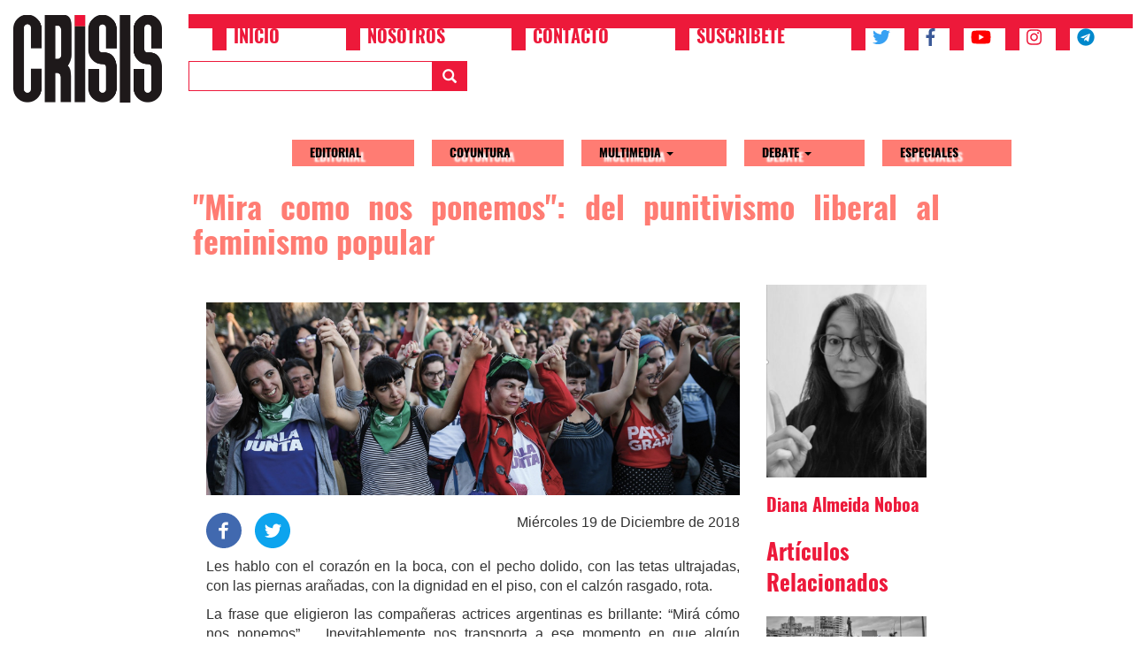

--- FILE ---
content_type: text/html; charset=UTF-8
request_url: https://www.revistacrisis.com/index.php/debate-feminismo/mira-como-nos-ponemos-del-punitivismo-liberal-al-feminismo-popular
body_size: 11850
content:


<!-- THEME DEBUG -->
<!-- THEME HOOK: 'html' -->
<!-- FILE NAME SUGGESTIONS:
   * html--node--385.html.twig
   * html--node--%.html.twig
   * html--node.html.twig
   x html.html.twig
-->
<!-- BEGIN OUTPUT from 'themes/contrib/bootstrap/templates/system/html.html.twig' -->
<!DOCTYPE html>
<html  lang="es" dir="ltr" prefix="content: http://purl.org/rss/1.0/modules/content/  dc: http://purl.org/dc/terms/  foaf: http://xmlns.com/foaf/0.1/  og: http://ogp.me/ns#  rdfs: http://www.w3.org/2000/01/rdf-schema#  schema: http://schema.org/  sioc: http://rdfs.org/sioc/ns#  sioct: http://rdfs.org/sioc/types#  skos: http://www.w3.org/2004/02/skos/core#  xsd: http://www.w3.org/2001/XMLSchema# ">
  <head>
    <meta charset="utf-8" />
<script>(function(i,s,o,g,r,a,m){i["GoogleAnalyticsObject"]=r;i[r]=i[r]||function(){(i[r].q=i[r].q||[]).push(arguments)},i[r].l=1*new Date();a=s.createElement(o),m=s.getElementsByTagName(o)[0];a.async=1;a.src=g;m.parentNode.insertBefore(a,m)})(window,document,"script","https://www.google-analytics.com/analytics.js","ga");ga("create", "UA-116079479-1", {"cookieDomain":"auto"});ga("set", "anonymizeIp", true);ga("send", "pageview");</script>
<link rel="canonical" href="https://www.revistacrisis.com/index.php/debate-feminismo/mira-como-nos-ponemos-del-punitivismo-liberal-al-feminismo-popular" />
<link rel="image_src" href="https://www.revistacrisis.com/sites/default/files/2018-12/dianita%20imagen%20.jpg" />
<meta name="description" content="&quot;Y ahora que estamos juntas, y ahora que si nos ven&quot;" />
<meta name="abstract" content="&quot;Y ahora que estamos juntas, y ahora que si nos ven&quot;" />
<meta name="keywords" content="Feminismo, Feminismo Popular, Mira como nos ponemos" />
<meta property="og:site_name" content="Revista Crisis" />
<meta property="og:type" content="Artículo" />
<meta property="og:url" content="http://www.revistacrisis.com/index.php/debate-feminismo/mira-como-nos-ponemos-del-punitivismo-liberal-al-feminismo-popular" />
<meta property="og:title" content="&quot;Mira como nos ponemos&quot;: del punitivismo liberal al feminismo popular" />
<meta property="og:description" content="&quot;Y ahora que estamos juntas, y ahora que si nos ven&quot;" />
<meta property="og:image" content="http://www.revistacrisis.com/sites/default/files/2018-12/dianita%20imagen%20.jpg" />
<meta property="og:image:secure_url" content="https://www.revistacrisis.com/sites/default/files/2018-12/dianita%20imagen%20.jpg" />
<meta name="twitter:card" content="summary_large_image" />
<meta name="twitter:description" content="&quot;Y ahora que estamos juntas, y ahora que si nos ven&quot;" />
<meta name="twitter:site" content="@revistacrisisec" />
<meta name="twitter:title" content="&quot;Mira como nos ponemos&quot;: del punitivismo liberal al feminismo popular" />
<meta name="twitter:url" content="http://www.revistacrisis.com/index.php/debate-feminismo/mira-como-nos-ponemos-del-punitivismo-liberal-al-feminismo-popular" />
<meta name="twitter:image" content="http://www.revistacrisis.com/sites/default/files/2018-12/dianita%20imagen%20.jpg" />
<meta name="Generator" content="Drupal 8 (https://www.drupal.org)" />
<meta name="MobileOptimized" content="width" />
<meta name="HandheldFriendly" content="true" />
<meta name="viewport" content="width=device-width, initial-scale=1.0" />
<link rel="shortcut icon" href="/themes/custom/crisis/favicon.ico" type="image/vnd.microsoft.icon" />
<link rel="alternate" hreflang="es" href="https://www.revistacrisis.com/index.php/debate-feminismo/mira-como-nos-ponemos-del-punitivismo-liberal-al-feminismo-popular" />
<link rel="revision" href="https://www.revistacrisis.com/index.php/debate-feminismo/mira-como-nos-ponemos-del-punitivismo-liberal-al-feminismo-popular" />

    <title>&quot;Mira como nos ponemos&quot;: del punitivismo liberal al feminismo popular | Revista Crisis</title>
    <link rel="stylesheet" media="all" href="/sites/default/files/css/css_MymMseYtgc8kj894usPRMg7AmCtzKx5XzrrON7_ZM_A.css" />
<link rel="stylesheet" media="all" href="https://cdn.jsdelivr.net/npm/bootstrap@3.4.1/dist/css/bootstrap.min.css" integrity="sha256-bZLfwXAP04zRMK2BjiO8iu9pf4FbLqX6zitd+tIvLhE=" crossorigin="anonymous" />
<link rel="stylesheet" media="all" href="https://cdn.jsdelivr.net/npm/@unicorn-fail/drupal-bootstrap-styles@0.0.1/dist/3.4.0/8.x-3.x/drupal-bootstrap.min.css" integrity="sha512-oBCQwfTD4N6GNd7e5abU5e6i4wDNDQ23bPUxXJDfzH0QazxmngDQEWoQ6Zz51pQN49uw9WNDhkbc4euTx1RZMA==" crossorigin="anonymous" />
<link rel="stylesheet" media="all" href="/sites/default/files/css/css_IyhxYGqsOI_e5t0EJhECsyJYAX7SR1-tEHyh-WkmxT4.css" />

    
<!--[if lte IE 8]>
<script src="/core/assets/vendor/html5shiv/html5shiv.min.js?v=3.7.3"></script>
<![endif]-->

  </head>
  <body class="path-node page-node-type-article has-glyphicons">
    <a href="#main-content" class="visually-hidden focusable skip-link">
      Pasar al contenido principal
    </a>
    
    

<!-- THEME DEBUG -->
<!-- THEME HOOK: 'off_canvas_page_wrapper' -->
<!-- BEGIN OUTPUT from 'core/modules/system/templates/off-canvas-page-wrapper.html.twig' -->
  <div class="dialog-off-canvas-main-canvas" data-off-canvas-main-canvas>
    

<!-- THEME DEBUG -->
<!-- THEME HOOK: 'page' -->
<!-- FILE NAME SUGGESTIONS:
   * page--node--385.html.twig
   * page--node--%.html.twig
   * page--node.html.twig
   x page.html.twig
-->
<!-- BEGIN OUTPUT from 'themes/custom/crisis/templates/system/page.html.twig' -->
          <header class="navbar navbar-default" id="navbar" role="banner">
      <div class="branding-wrapper clearfix col-sm-2">
        

<!-- THEME DEBUG -->
<!-- THEME HOOK: 'region' -->
<!-- FILE NAME SUGGESTIONS:
   * region--branding.html.twig
   x region.html.twig
-->
<!-- BEGIN OUTPUT from 'themes/contrib/bootstrap/templates/system/region.html.twig' -->
  <div class="region region-branding">
    

<!-- THEME DEBUG -->
<!-- THEME HOOK: 'block' -->
<!-- FILE NAME SUGGESTIONS:
   * block--crisis-branding.html.twig
   x block--system-branding-block.html.twig
   * block--system.html.twig
   * block.html.twig
-->
<!-- BEGIN OUTPUT from 'themes/contrib/bootstrap/templates/block/block--system-branding-block.html.twig' -->
      <a class="logo navbar-btn pull-left" href="/" title="Inicio" rel="home">
      <img src="/sites/default/files/logo-small.png" alt="Inicio" />
    </a>
        <a class="name navbar-brand" href="/" title="Inicio" rel="home">Revista Crisis</a>
    
<!-- END OUTPUT from 'themes/contrib/bootstrap/templates/block/block--system-branding-block.html.twig' -->


  </div>

<!-- END OUTPUT from 'themes/contrib/bootstrap/templates/system/region.html.twig' -->


      </div>
      
      <div class="header-content-wrapper col-sm-10">
        <div class="navbar-header">
        

<!-- THEME DEBUG -->
<!-- THEME HOOK: 'region' -->
<!-- FILE NAME SUGGESTIONS:
   * region--navigation.html.twig
   x region.html.twig
-->
<!-- BEGIN OUTPUT from 'themes/contrib/bootstrap/templates/system/region.html.twig' -->
  <div class="region region-navigation">
    

<!-- THEME DEBUG -->
<!-- THEME HOOK: 'block' -->
<!-- FILE NAME SUGGESTIONS:
   * block--upperheadermenu.html.twig
   * block--system-menu-block--upper-header-menu.html.twig
   x block--system-menu-block.html.twig
   * block--system.html.twig
   * block.html.twig
-->
<!-- BEGIN OUTPUT from 'core/modules/system/templates/block--system-menu-block.html.twig' -->
<nav role="navigation" aria-labelledby="block-upperheadermenu-menu" id="block-upperheadermenu">
            
  <h2 class="visually-hidden" id="block-upperheadermenu-menu">Upper Header Menu</h2>
  

        

<!-- THEME DEBUG -->
<!-- THEME HOOK: 'menu__upper_header_menu' -->
<!-- FILE NAME SUGGESTIONS:
   * menu--upper-header-menu.html.twig
   x menu.html.twig
-->
<!-- BEGIN OUTPUT from 'themes/contrib/bootstrap/templates/menu/menu.html.twig' -->

      <ul class="menu menu--upper-header-menu nav">
                      <li class="first">
                                        <a href="/" data-drupal-link-system-path="&lt;front&gt;">Inicio</a>
              </li>
                      <li>
                                        <a href="/nosotros" data-drupal-link-system-path="node/20">Nosotros</a>
              </li>
                      <li>
                                        <a href="/contacto" data-drupal-link-system-path="node/23">Contacto</a>
              </li>
                      <li>
                                        <a href="/suscribete" data-drupal-link-system-path="node/33">Suscribete</a>
              </li>
                      <li aria-label="Twitter">
                                        <a href="https://twitter.com/revistacrisisec"><i class="fa fa-twitter" aria-hidden="true"></i></a>
              </li>
                      <li aria-label="Facebook">
                                        <a href="https://www.facebook.com/RevistaCrisisEc/"><i class="fa fa-facebook" aria-hidden="true"></i></a>
              </li>
                      <li aria-label="Youtube">
                                        <a href="https://www.youtube.com/channel/UCnd46QaSN20nthCfhSz3g-w"><i class="fa fa-youtube" aria-hidden="true"></i></a>
              </li>
                      <li aria-label="Instagram">
                                        <a href="https://www.instagram.com/revistacrisis_ec/"><i class="fa fa-instagram" aria-hidden="true"></i></a>
              </li>
                      <li aria-label="Telegram" class="last">
                                        <a href="https://t.me/CanalRevistaCrisisEc"><i class="fa fa-telegram" aria-hidden="true"></i></a>
              </li>
        </ul>
  

<!-- END OUTPUT from 'themes/contrib/bootstrap/templates/menu/menu.html.twig' -->


  </nav>

<!-- END OUTPUT from 'core/modules/system/templates/block--system-menu-block.html.twig' -->



<!-- THEME DEBUG -->
<!-- THEME HOOK: 'block' -->
<!-- FILE NAME SUGGESTIONS:
   * block--formularioexpuestosearchpage-search.html.twig
   * block--views-exposed-filter-block--search-page-search.html.twig
   * block--views-exposed-filter-block.html.twig
   * block--views.html.twig
   x block.html.twig
-->
<!-- BEGIN OUTPUT from 'themes/contrib/bootstrap/templates/block/block.html.twig' -->
<section class="views-exposed-form block block-views block-views-exposed-filter-blocksearch-page-search clearfix" data-drupal-selector="views-exposed-form-search-page-search" id="block-formularioexpuestosearchpage-search">
  
    

      

<!-- THEME DEBUG -->
<!-- THEME HOOK: 'form' -->
<!-- BEGIN OUTPUT from 'core/modules/system/templates/form.html.twig' -->
<form action="/index.php/buscar" method="get" id="views-exposed-form-search-page-search" accept-charset="UTF-8">
  

<!-- THEME DEBUG -->
<!-- THEME HOOK: 'views_exposed_form' -->
<!-- BEGIN OUTPUT from 'themes/contrib/bootstrap/templates/views/views-exposed-form.html.twig' -->
<div class="form--inline form-inline clearfix">
  

<!-- THEME DEBUG -->
<!-- THEME HOOK: 'form_element' -->
<!-- BEGIN OUTPUT from 'themes/contrib/bootstrap/templates/input/form-element.html.twig' -->
<div class="form-item js-form-item form-type-textfield js-form-type-textfield form-item-search-keywords js-form-item-search-keywords form-group">
      

<!-- THEME DEBUG -->
<!-- THEME HOOK: 'form_element_label' -->
<!-- BEGIN OUTPUT from 'themes/contrib/bootstrap/templates/input/form-element-label.html.twig' -->
<label for="edit-search-keywords" class="control-label">Buscar</label>
<!-- END OUTPUT from 'themes/contrib/bootstrap/templates/input/form-element-label.html.twig' -->


  
  
  

<!-- THEME DEBUG -->
<!-- THEME HOOK: 'input__textfield' -->
<!-- FILE NAME SUGGESTIONS:
   * input--textfield.html.twig
   * input--form-control--textfield.html.twig
   x input--form-control.html.twig
   * input.html.twig
-->
<!-- BEGIN OUTPUT from 'themes/contrib/bootstrap/templates/input/input--form-control.html.twig' -->
<input data-drupal-selector="edit-search-keywords" class="form-text form-control" type="text" id="edit-search-keywords" name="search_keywords" value="" size="30" maxlength="128" />
<!-- END OUTPUT from 'themes/contrib/bootstrap/templates/input/input--form-control.html.twig' -->



  
  
  </div>

<!-- END OUTPUT from 'themes/contrib/bootstrap/templates/input/form-element.html.twig' -->



<!-- THEME DEBUG -->
<!-- THEME HOOK: 'container' -->
<!-- BEGIN OUTPUT from 'themes/contrib/bootstrap/templates/system/container.html.twig' -->
<div data-drupal-selector="edit-actions" class="form-actions form-group js-form-wrapper form-wrapper" id="edit-actions">

<!-- THEME DEBUG -->
<!-- THEME HOOK: 'input__submit' -->
<!-- FILE NAME SUGGESTIONS:
   * input--submit.html.twig
   * input--button--submit.html.twig
   x input--button.html.twig
   * input.html.twig
-->
<!-- BEGIN OUTPUT from 'themes/contrib/bootstrap/templates/input/input--button.html.twig' -->
<button data-drupal-selector="edit-submit-search" class="button js-form-submit form-submit btn-primary btn icon-before" type="submit" id="edit-submit-search" value="Buscar" name=""><span class="icon glyphicon glyphicon-search" aria-hidden="true"></span>
Buscar</button>
<!-- END OUTPUT from 'themes/contrib/bootstrap/templates/input/input--button.html.twig' -->

</div>

<!-- END OUTPUT from 'themes/contrib/bootstrap/templates/system/container.html.twig' -->


</div>

<!-- END OUTPUT from 'themes/contrib/bootstrap/templates/views/views-exposed-form.html.twig' -->


</form>

<!-- END OUTPUT from 'core/modules/system/templates/form.html.twig' -->


  </section>


<!-- END OUTPUT from 'themes/contrib/bootstrap/templates/block/block.html.twig' -->


  </div>

<!-- END OUTPUT from 'themes/contrib/bootstrap/templates/system/region.html.twig' -->


                          <button type="button" class="navbar-toggle" data-toggle="collapse" data-target="#navbar-collapse">
            <span class="sr-only">Toggle navigation</span>
            <span class="icon-bar"></span>
            <span class="icon-bar"></span>
            <span class="icon-bar"></span>
          </button>
                </div>

                      <div id="navbar-collapse" class="navbar-collapse collapse">
            

<!-- THEME DEBUG -->
<!-- THEME HOOK: 'region' -->
<!-- FILE NAME SUGGESTIONS:
   * region--navigation-collapsible.html.twig
   x region.html.twig
-->
<!-- BEGIN OUTPUT from 'themes/contrib/bootstrap/templates/system/region.html.twig' -->
  <div class="region region-navigation-collapsible">
    

<!-- THEME DEBUG -->
<!-- THEME HOOK: 'block' -->
<!-- FILE NAME SUGGESTIONS:
   * block--crisis-main-menu.html.twig
   x block--system-menu-block--main.html.twig
   * block--system-menu-block.html.twig
   * block--system.html.twig
   * block.html.twig
-->
<!-- BEGIN OUTPUT from 'themes/contrib/bootstrap/templates/block/block--system-menu-block--main.html.twig' -->
<nav role="navigation" aria-labelledby="block-crisis-main-menu-menu" id="block-crisis-main-menu">
            <h2 class="sr-only" id="block-crisis-main-menu-menu">Main navigation</h2>

      

<!-- THEME DEBUG -->
<!-- THEME HOOK: 'menu__main' -->
<!-- FILE NAME SUGGESTIONS:
   x menu--main.html.twig
   x menu--main.html.twig
   * menu.html.twig
-->
<!-- BEGIN OUTPUT from 'themes/contrib/bootstrap/templates/menu/menu--main.html.twig' -->

      <ul class="menu menu--main nav navbar-nav">
                      <li class="first">
                                        <a href="/editorial" data-drupal-link-system-path="taxonomy/term/7">Editorial</a>
              </li>
                      <li>
                                        <a href="/coyuntura" data-drupal-link-system-path="taxonomy/term/1">Coyuntura</a>
              </li>
                      <li class="expanded dropdown">
                                                                    <a href="/multimedia" class="dropdown-toggle" data-toggle="dropdown" data-drupal-link-system-path="taxonomy/term/470">Multimedia <span class="caret"></span></a>
                        <ul class="dropdown-menu">
                      <li class="first">
                                        <a href="/audiovisual" data-drupal-link-system-path="taxonomy/term/3">Audiovisual</a>
              </li>
                      <li class="last">
                                        <a href="/fotoreportaje" data-drupal-link-system-path="taxonomy/term/4">Fotoreportaje</a>
              </li>
        </ul>
  
              </li>
                      <li class="expanded dropdown">
                                                                    <a href="/debate" class="dropdown-toggle" data-toggle="dropdown" data-drupal-link-system-path="taxonomy/term/2">Debate <span class="caret"></span></a>
                        <ul class="dropdown-menu">
                      <li class="first">
                                        <a href="/animalismos-criticos" data-drupal-link-system-path="taxonomy/term/1108">Animalismos críticos</a>
              </li>
                      <li>
                                        <a href="/critica" data-drupal-link-system-path="taxonomy/term/473">Crítica</a>
              </li>
                      <li>
                                        <a href="/ecologia-social" data-drupal-link-system-path="taxonomy/term/476">Ecología Social</a>
              </li>
                      <li>
                                        <a href="/economia-y-trabajo" data-drupal-link-system-path="taxonomy/term/472">Economía y Trabajo</a>
              </li>
                      <li>
                                        <a href="/feminismos" data-drupal-link-system-path="taxonomy/term/450">Feminismos</a>
              </li>
                      <li>
                                        <a href="/ficciones" data-drupal-link-system-path="taxonomy/term/475">Ficciones</a>
              </li>
                      <li>
                                        <a href="/filosofia" data-drupal-link-system-path="taxonomy/term/724">Filosofía</a>
              </li>
                      <li>
                                        <a href="/global" data-drupal-link-system-path="taxonomy/term/471">Global</a>
              </li>
                      <li>
                                        <a href="/latinoamerica" data-drupal-link-system-path="taxonomy/term/1407">Latinoamérica</a>
              </li>
                      <li>
                                        <a href="/memoria" data-drupal-link-system-path="taxonomy/term/474">Memoria</a>
              </li>
                      <li>
                                        <a href="/pedagogia-critica" data-drupal-link-system-path="taxonomy/term/1266">Pedagogía crítica</a>
              </li>
                      <li>
                                        <a href="/periodismo-militante" data-drupal-link-system-path="taxonomy/term/1445">Periodismo militante</a>
              </li>
                      <li>
                                        <a href="/teoria" data-drupal-link-system-path="taxonomy/term/1109">Teoría</a>
              </li>
                      <li class="last">
                                        <a href="/territorios-en-resistencia" data-drupal-link-system-path="taxonomy/term/477">Territorios en resistencia</a>
              </li>
        </ul>
  
              </li>
                      <li class="last">
                                        <a href="/especiales" data-drupal-link-system-path="taxonomy/term/468">Especiales</a>
              </li>
        </ul>
  

<!-- END OUTPUT from 'themes/contrib/bootstrap/templates/menu/menu--main.html.twig' -->


  </nav>

<!-- END OUTPUT from 'themes/contrib/bootstrap/templates/block/block--system-menu-block--main.html.twig' -->


  </div>

<!-- END OUTPUT from 'themes/contrib/bootstrap/templates/system/region.html.twig' -->


          </div>
                
            </div>
    </header>
  
  <div role="main" class="main-container js-quickedit-main-content">
        <div class="row">
                              <div class="col-sm-12" role="heading">
            

<!-- THEME DEBUG -->
<!-- THEME HOOK: 'region' -->
<!-- FILE NAME SUGGESTIONS:
   * region--header.html.twig
   x region.html.twig
-->
<!-- BEGIN OUTPUT from 'themes/contrib/bootstrap/templates/system/region.html.twig' -->
  <div class="region region-header">
    

<!-- THEME DEBUG -->
<!-- THEME HOOK: 'block' -->
<!-- FILE NAME SUGGESTIONS:
   * block--crisis-breadcrumbs.html.twig
   * block--system-breadcrumb-block.html.twig
   x block--system.html.twig
   * block.html.twig
-->
<!-- BEGIN OUTPUT from 'themes/contrib/bootstrap/templates/block/block--system.html.twig' -->
  

<!-- THEME DEBUG -->
<!-- THEME HOOK: 'breadcrumb' -->
<!-- BEGIN OUTPUT from 'themes/contrib/bootstrap/templates/system/breadcrumb.html.twig' -->

<!-- END OUTPUT from 'themes/contrib/bootstrap/templates/system/breadcrumb.html.twig' -->



<!-- END OUTPUT from 'themes/contrib/bootstrap/templates/block/block--system.html.twig' -->


  </div>

<!-- END OUTPUT from 'themes/contrib/bootstrap/templates/system/region.html.twig' -->


          </div>
              
            
                  <section class="col-sm-2 col-xs-0"></section>
      <section class="col-sm-8 col-xs-12">

                                      <div class="highlighted">

<!-- THEME DEBUG -->
<!-- THEME HOOK: 'region' -->
<!-- FILE NAME SUGGESTIONS:
   * region--highlighted.html.twig
   x region.html.twig
-->
<!-- BEGIN OUTPUT from 'themes/contrib/bootstrap/templates/system/region.html.twig' -->
  <div class="region region-highlighted">
    

<!-- THEME DEBUG -->
<!-- THEME HOOK: 'block' -->
<!-- FILE NAME SUGGESTIONS:
   * block--crisis-messages.html.twig
   x block--system-messages-block.html.twig
   * block--system.html.twig
   * block.html.twig
-->
<!-- BEGIN OUTPUT from 'core/modules/system/templates/block--system-messages-block.html.twig' -->
<div data-drupal-messages-fallback class="hidden"></div>

<!-- END OUTPUT from 'core/modules/system/templates/block--system-messages-block.html.twig' -->


  </div>

<!-- END OUTPUT from 'themes/contrib/bootstrap/templates/system/region.html.twig' -->

</div>
                  
                
                          <a id="main-content"></a>
          

<!-- THEME DEBUG -->
<!-- THEME HOOK: 'region' -->
<!-- FILE NAME SUGGESTIONS:
   * region--content.html.twig
   x region.html.twig
-->
<!-- BEGIN OUTPUT from 'themes/contrib/bootstrap/templates/system/region.html.twig' -->
  <div class="region region-content">
    

<!-- THEME DEBUG -->
<!-- THEME HOOK: 'block' -->
<!-- FILE NAME SUGGESTIONS:
   * block--crisis-page-title.html.twig
   x block--page-title-block.html.twig
   * block--core.html.twig
   * block.html.twig
-->
<!-- BEGIN OUTPUT from 'themes/contrib/bootstrap/templates/block/block--page-title-block.html.twig' -->
  

<!-- THEME DEBUG -->
<!-- THEME HOOK: 'page_title' -->
<!-- BEGIN OUTPUT from 'themes/contrib/bootstrap/templates/system/page-title.html.twig' -->
  <h1 class="page-header">

<!-- THEME DEBUG -->
<!-- THEME HOOK: 'field' -->
<!-- FILE NAME SUGGESTIONS:
   * field--default--node--title--article.html.twig
   * field--default--node--article.html.twig
   * field--default--node--title.html.twig
   * field--default--title--article.html.twig
   * field--default--article.html.twig
   * field--default--title.html.twig
   * field--default.html.twig
   * field--theme-ds-field-default.html.twig
   * field--node--title--article.html.twig
   x field--node--title.html.twig
   * field--node--article.html.twig
   * field--title.html.twig
   * field--string.html.twig
   * field.html.twig
-->
<!-- BEGIN OUTPUT from 'core/modules/node/templates/field--node--title.html.twig' -->
<span property="schema:name">&quot;Mira como nos ponemos&quot;: del punitivismo liberal al feminismo popular</span>

<!-- END OUTPUT from 'core/modules/node/templates/field--node--title.html.twig' -->

</h1>

<!-- END OUTPUT from 'themes/contrib/bootstrap/templates/system/page-title.html.twig' -->



<!-- END OUTPUT from 'themes/contrib/bootstrap/templates/block/block--page-title-block.html.twig' -->



<!-- THEME DEBUG -->
<!-- THEME HOOK: 'block' -->
<!-- FILE NAME SUGGESTIONS:
   * block--crisis-content.html.twig
   * block--system-main-block.html.twig
   x block--system.html.twig
   * block.html.twig
-->
<!-- BEGIN OUTPUT from 'themes/contrib/bootstrap/templates/block/block--system.html.twig' -->
  

<!-- THEME DEBUG -->
<!-- THEME HOOK: 'ds_entity_view' -->
<!-- BEGIN OUTPUT from 'modules/contrib/ds/templates/ds-entity-view.html.twig' -->


<!-- THEME DEBUG -->
<!-- THEME HOOK: 'ds_2col' -->
<!-- FILE NAME SUGGESTIONS:
   * ds-2col--node--385.html.twig
   * ds-2col--node-article-full.html.twig
   * ds-2col--node-article.html.twig
   * ds-2col--node-full.html.twig
   * ds-2col--node.html.twig
   x ds-2col.html.twig
   x ds-2col.html.twig
-->
<!-- BEGIN OUTPUT from 'themes/custom/crisis/templates/ds-2col.html.twig' -->
<div data-history-node-id="385" class="node node--type-article node--view-mode-full ds-2col clearfix" typeof="schema:Article">

  

  <div class="col-xs-12 col-md-9">
    

<!-- THEME DEBUG -->
<!-- THEME HOOK: 'field' -->
<!-- FILE NAME SUGGESTIONS:
   * field--default--node--field-image--article.html.twig
   * field--default--node--article.html.twig
   * field--default--node--field-image.html.twig
   * field--default--field-image--article.html.twig
   * field--default--article.html.twig
   * field--default--field-image.html.twig
   * field--default.html.twig
   * field--theme-ds-field-default.html.twig
   * field--node--field-image--article.html.twig
   * field--node--field-image.html.twig
   * field--node--article.html.twig
   * field--field-image.html.twig
   * field--image.html.twig
   x field.html.twig
-->
<!-- BEGIN OUTPUT from 'themes/contrib/bootstrap/templates/field/field.html.twig' -->

      <div class="field field--name-field-image field--type-image field--label-hidden field--items">
              <div class="field--item">

<!-- THEME DEBUG -->
<!-- THEME HOOK: 'image_formatter' -->
<!-- BEGIN OUTPUT from 'core/modules/image/templates/image-formatter.html.twig' -->
  

<!-- THEME DEBUG -->
<!-- THEME HOOK: 'image' -->
<!-- BEGIN OUTPUT from 'themes/contrib/bootstrap/templates/system/image.html.twig' -->
<img property="schema:image" src="/sites/default/files/2018-12/dianita%20imagen%20.jpg" width="1920" height="694" alt="Ahora que si nos ven " typeof="foaf:Image" class="img-responsive" />

<!-- END OUTPUT from 'themes/contrib/bootstrap/templates/system/image.html.twig' -->



<!-- END OUTPUT from 'core/modules/image/templates/image-formatter.html.twig' -->

</div>
          </div>
  
<!-- END OUTPUT from 'themes/contrib/bootstrap/templates/field/field.html.twig' -->



<!-- THEME DEBUG -->
<!-- THEME HOOK: 'field' -->
<!-- FILE NAME SUGGESTIONS:
   * field--default--node--field-publication-date--article.html.twig
   * field--default--node--article.html.twig
   * field--default--node--field-publication-date.html.twig
   * field--default--field-publication-date--article.html.twig
   * field--default--article.html.twig
   * field--default--field-publication-date.html.twig
   * field--default.html.twig
   * field--theme-ds-field-default.html.twig
   * field--node--field-publication-date--article.html.twig
   * field--node--field-publication-date.html.twig
   * field--node--article.html.twig
   * field--field-publication-date.html.twig
   * field--datetime.html.twig
   x field.html.twig
-->
<!-- BEGIN OUTPUT from 'themes/contrib/bootstrap/templates/field/field.html.twig' -->

            <div class="field field--name-field-publication-date field--type-datetime field--label-hidden field--item">Miércoles 19 de Diciembre de 2018</div>
      
<!-- END OUTPUT from 'themes/contrib/bootstrap/templates/field/field.html.twig' -->



<!-- THEME DEBUG -->
<!-- THEME HOOK: 'field' -->
<!-- FILE NAME SUGGESTIONS:
   * field--default--node--dynamic-block-field--node-social-sharing--article.html.twig
   * field--default--node--article.html.twig
   * field--default--node--dynamic-block-field--node-social-sharing.html.twig
   * field--default--dynamic-block-field--node-social-sharing--article.html.twig
   * field--default--article.html.twig
   * field--default--dynamic-block-field--node-social-sharing.html.twig
   * field--default.html.twig
   * field--theme-ds-field-default.html.twig
   * field--node--dynamic-block-field--node-social-sharing--article.html.twig
   * field--node--dynamic-block-field--node-social-sharing.html.twig
   * field--node--article.html.twig
   * field--dynamic-block-field--node-social-sharing.html.twig
   * field--ds.html.twig
   x field.html.twig
-->
<!-- BEGIN OUTPUT from 'themes/contrib/bootstrap/templates/field/field.html.twig' -->

            <div class="field field--name-dynamic-block-fieldnode-social-sharing field--type-ds field--label-hidden field--item">

<!-- THEME DEBUG -->
<!-- THEME HOOK: 'social_media_links' -->
<!-- BEGIN OUTPUT from 'modules/contrib/social_media/templates/social-media-links.html.twig' -->


<div class="social-media-sharing">
  <ul class="">
                    <li>
        <a target="_blank" class="facebook-share share" href="https://www.facebook.com/share.php?u=http://www.revistacrisis.com/index.php/debate-feminismo/mira-como-nos-ponemos-del-punitivismo-liberal-al-feminismo-popular&amp;title=&amp;quot;Mira como nos ponemos&amp;quot;: del punitivismo liberal al feminismo popular" title="Facebook">
                      <img alt="Facebook" src="https://www.revistacrisis.com/modules/contrib/social_media/icons/facebook_share.svg">
                  </a>

      </li>
                <li>
        <a    target="_blank"  class="twitter share"   href="https://twitter.com/intent/tweet?url=http://www.revistacrisis.com/index.php/debate-feminismo/mira-como-nos-ponemos-del-punitivismo-liberal-al-feminismo-popular&amp;status=&amp;quot;Mira como nos ponemos&amp;quot;: del punitivismo liberal al feminismo popular+http://www.revistacrisis.com/index.php/debate-feminismo/mira-como-nos-ponemos-del-punitivismo-liberal-al-feminismo-popular"
          title="Twitter">
                      <img alt="Twitter" src="https://www.revistacrisis.com/modules/contrib/social_media/icons/twitter.svg">
                  </a>

      </li>
      </ul>
</div>


<!-- END OUTPUT from 'modules/contrib/social_media/templates/social-media-links.html.twig' -->

</div>
      
<!-- END OUTPUT from 'themes/contrib/bootstrap/templates/field/field.html.twig' -->



<!-- THEME DEBUG -->
<!-- THEME HOOK: 'field' -->
<!-- FILE NAME SUGGESTIONS:
   * field--default--node--body--article.html.twig
   * field--default--node--article.html.twig
   * field--default--node--body.html.twig
   * field--default--body--article.html.twig
   * field--default--article.html.twig
   * field--default--body.html.twig
   * field--default.html.twig
   * field--theme-ds-field-default.html.twig
   * field--node--body--article.html.twig
   * field--node--body.html.twig
   * field--node--article.html.twig
   * field--body.html.twig
   * field--text-with-summary.html.twig
   x field.html.twig
-->
<!-- BEGIN OUTPUT from 'themes/contrib/bootstrap/templates/field/field.html.twig' -->

            <div property="schema:text" class="field field--name-body field--type-text-with-summary field--label-hidden field--item"><p><span><span><span>Les hablo con el corazón en la boca, con el pecho dolido, con las tetas ultrajadas, con las piernas arañadas, con la dignidad en el piso, con el calzón rasgado, rota. </span></span></span></p>

<p><span><span><span>La frase que eligieron las compañeras actrices argentinas es brillante: “Mirá cómo nos ponemos”…. Inevitablemente nos transporta a ese momento en que algún hombre nos ha revelado su erección rebosante. Yo no voy a caer en el puritanismo que niega las ocasiones en que esa erección es celebrada y bienvenida. Pero jamás voy a negar el asco que se siente en el cuerpo, el terror de una erección impuesta, auto-referenciada, narcisista, ególatra y misógina. </span></span></span></p>

<p><span><span><span>Una de las críticas más sonadas entre la población servil al patriarcado, viene de la atemporalidad de varias denuncias de acoso y violación. Con respecto a este punto, seré breve: decidimos denunciar años después porque ahora estamos juntas, porque ahora el paradigma es otro, porque des-normalizamos las violencias, porque nos de-construimos, porque ahora tenemos un nombre para nuestra rabia, porque ahora tenemos varios y diversos feminismos que nos sostienen: <strong>“Y ahora que estamos juntas, y ahora que si nos ven, el patriarcado se va a caer, se va a caer”. </strong></span></span></span></p>

<p><span><span><span>En los puntos en los que sí quiero ahondar son en dos posiciones que desde el movimiento feminista se han popularizado. El primero, es el separatismo radical y el otro es el punitivismo. Para mí, ambos tienden a jugar muy cerca de los límites del Estado, que como dijo en estos días Rita Segato, “siempre nos termina traicionando” (2018). Con respecto al separatismo radical, he señalado en repetidas ocasiones, mis reparos frente al esencialismo binarista en el que se basa, que en mi opinión genera una suerte de reificación a la norma, que tiende a limitarse a las cuotas del derecho liberal y que nos divide, cuando somos indivisibles. En todo caso, creo que las discusiones que planteo desde el feminismo marxista, desde el que me enuncio, tiene un tinte más político-ideológico y, por lo tanto, son más digeribles.</span></span></span></p>

<p><span><span><span>Con respecto al punitivismo, creo que apela más a las vísceras, a la panza, sí, pero también al nudo en la garganta, al corazón roto. Cuando tenía 16 años, un hombre me impuso su erección y trató de violarme. No me creyeron, siempre fui la “puta loca”. Dolió entonces y duele ahora. Y sí, me hubiera gustado verlo arder, es verdad. Pero ahora que han pasado varios años, lo que más me duele, es no saber si alguien le hizo saber que fue violencia patriarcal, que lo que hizo fue ejercer la fuerza y el privilegio. Pero lo que más me duele es no saber si a alguna otra hermana-compañera, ese sano hijo del patriarcado, también le impuso su erección narcisa y misógina.</span></span></span></p>

<p><span><span><span>Lo que pasa con la violación, es que no es un acto o un ejercicio meramente sexual. Es un ejercicio violento de poder. En la primera domesticación documentada hacia las mujeres, en los siglos de cacería de brujas, durante las dictaduras militares y fascistas, en nuestras casas, colectivos, organizaciones, lugares de estudio y trabajo; a las mujeres nos han violado sistemáticamente. Creo que ahora podemos estar viviendo un recrudecimiento de las violencias patriarcales, pero que responde a un cambio de paradigma político que todos los feminismos han ido construyendo en estas últimas décadas. El fenómeno político de las violaciones sistemáticas no es nuevo, lo que sí es nuevo, y tiene una potencialidad importantísima, es la decisión colectiva de denunciarlas. </span></span></span></p>

<p><strong><span><span><span>“No volverán a gozar de nuestro silencio”</span></span></span></strong></p>

<p><span><span><span>Sin embargo, creo que puede perder la relevancia que necesita en el momento en que se concentra en el castigo, en la acción punitiva del delito. Y es limitante precisamente porque se enmarca en los términos de una institución patriarcal que una y otra vez nos da la espalda, que es incapaz de ejercer verdadera justicia, que es la justicia social, esos mismos términos que la semana pasada promulgaron la inocencia de los femicidas de Lucía Pérez. Esa justicia que encarcela a machos pegadores (si es que los encierra) y suelta machos femicidas. </span></span></span></p>

<p><span><span><span>Creo que tenemos dos retos: El primero es aprovechar el privilegio mediático de las compañeras actrices argentinas y resonar, resonar como nunca. Y el segundo reto de superar el punitivismo, es retejer una sociedad que no busque cambiar de manos el poder, sino socializar el poder. “Que las mujeres del futuro no sean cómo los hombres que estamos dejando atrás” (Segato 2018). Yo sí quiero que todo arda, que le prendamos fuego al capitalismo patriarcal colonial y especista. Pero no quiero que en ese fuego se consuman las fuerzas y la rabia que nos permitirán construir un mundo donde quepan todos los mundos, donde todos los cuerpos importen, donde quepamos el multiverso que somos.  </span></span></span></p>

<p><span><span><span>“El feminismo no puede ser fascista, no puede construirse como una política del enemigo, sino caemos en los mismo… Nuestra política, nuestra construcción de una política femenina no puede ser  una política del enemigo, sino, inevitablemente nos construiremos como una forma de” (Segato 2018). </span></span></span></p>

<p><span><span><span>Me despido dolida y en contradicción. Pero con la convicción intacta de que el feminismo radical popular marxista y antiespecista, es la revolución en sí misma, y que en éste se contiene la posibilidad de un mundo mejor. </span></span></span></p>

<p> </p>

<p><strong><span><span><span>Bibliografía:</span></span></span></strong></p>

<p><span><span><span>Entrevista a Rita Segato, en La inmensa Minoría, programa en Radio con Vos. Entrevistaron Reynaldo Sietecase y Mariana Carabajal. Diciembre, 2018. Buenos Aires, Argentina. </span></span></span></p>

<p><span><span><span>Federici, Silvia. Calibán y la Bruja, 2010. </span></span></span></p>

<p> </p></div>
      
<!-- END OUTPUT from 'themes/contrib/bootstrap/templates/field/field.html.twig' -->



<!-- THEME DEBUG -->
<!-- THEME HOOK: 'field' -->
<!-- FILE NAME SUGGESTIONS:
   * field--default--node--field-category--article.html.twig
   * field--default--node--article.html.twig
   * field--default--node--field-category.html.twig
   * field--default--field-category--article.html.twig
   * field--default--article.html.twig
   * field--default--field-category.html.twig
   * field--default.html.twig
   * field--theme-ds-field-default.html.twig
   * field--node--field-category--article.html.twig
   * field--node--field-category.html.twig
   * field--node--article.html.twig
   * field--field-category.html.twig
   * field--entity-reference.html.twig
   x field.html.twig
-->
<!-- BEGIN OUTPUT from 'themes/contrib/bootstrap/templates/field/field.html.twig' -->

  <div class="field field--name-field-category field--type-entity-reference field--label-above">
    <div class="field--label">Categoria</div>
          <div class="field--items">
              <div class="field--item"><a href="/index.php/debate" hreflang="es">Debate</a></div>
          <div class="field--item"><a href="/index.php/feminismos" hreflang="es">Feminismos</a></div>
              </div>
      </div>

<!-- END OUTPUT from 'themes/contrib/bootstrap/templates/field/field.html.twig' -->



<!-- THEME DEBUG -->
<!-- THEME HOOK: 'field' -->
<!-- FILE NAME SUGGESTIONS:
   * field--default--node--field-tags--article.html.twig
   * field--default--node--article.html.twig
   * field--default--node--field-tags.html.twig
   * field--default--field-tags--article.html.twig
   * field--default--article.html.twig
   * field--default--field-tags.html.twig
   * field--default.html.twig
   * field--theme-ds-field-default.html.twig
   * field--node--field-tags--article.html.twig
   * field--node--field-tags.html.twig
   * field--node--article.html.twig
   * field--field-tags.html.twig
   * field--entity-reference.html.twig
   x field.html.twig
-->
<!-- BEGIN OUTPUT from 'themes/contrib/bootstrap/templates/field/field.html.twig' -->

  <div class="field field--name-field-tags field--type-entity-reference field--label-above">
    <div class="field--label">Etiquetas</div>
          <div class="field--items">
              <div class="field--item"><a href="/index.php/etiquetas/feminismo" property="schema:about" hreflang="es">Feminismo</a></div>
          <div class="field--item"><a href="/index.php/etiquetas/feminismo-popular" property="schema:about" hreflang="es">Feminismo Popular</a></div>
          <div class="field--item"><a href="/index.php/etiquetas/mira-como-nos-ponemos" property="schema:about" hreflang="es">Mira como nos ponemos</a></div>
              </div>
      </div>

<!-- END OUTPUT from 'themes/contrib/bootstrap/templates/field/field.html.twig' -->


  </div>

  <div class="col-xs-12 col-md-3">
    

<!-- THEME DEBUG -->
<!-- THEME HOOK: 'field' -->
<!-- FILE NAME SUGGESTIONS:
   * field--default--node--field-author--article.html.twig
   * field--default--node--article.html.twig
   * field--default--node--field-author.html.twig
   * field--default--field-author--article.html.twig
   * field--default--article.html.twig
   * field--default--field-author.html.twig
   * field--default.html.twig
   * field--theme-ds-field-default.html.twig
   * field--node--field-author--article.html.twig
   * field--node--field-author.html.twig
   * field--node--article.html.twig
   * field--field-author.html.twig
   * field--entity-reference.html.twig
   x field.html.twig
-->
<!-- BEGIN OUTPUT from 'themes/contrib/bootstrap/templates/field/field.html.twig' -->

      <div class="field field--name-field-author field--type-entity-reference field--label-hidden field--items">
              <div class="field--item">

<!-- THEME DEBUG -->
<!-- THEME HOOK: 'ds_entity_view' -->
<!-- BEGIN OUTPUT from 'modules/contrib/ds/templates/ds-entity-view.html.twig' -->


<!-- THEME DEBUG -->
<!-- THEME HOOK: 'layout__onecol' -->
<!-- FILE NAME SUGGESTIONS:
   x layout--onecol.html.twig
   * layout-onecol--node--25.html.twig
   * layout-onecol--node-author-teaser.html.twig
   * layout-onecol--node-author.html.twig
   * layout-onecol--node-teaser.html.twig
   * layout-onecol--node.html.twig
   x layout--onecol.html.twig
   * layout.html.twig
-->
<!-- BEGIN OUTPUT from 'core/modules/layout_discovery/layouts/onecol/layout--onecol.html.twig' -->
  <div data-history-node-id="25" class="layout layout--onecol">
    <div  class="layout__region layout__region--content">
      

<!-- THEME DEBUG -->
<!-- THEME HOOK: 'field' -->
<!-- FILE NAME SUGGESTIONS:
   * field--default--node--field-photo--author.html.twig
   * field--default--node--author.html.twig
   * field--default--node--field-photo.html.twig
   * field--default--field-photo--author.html.twig
   * field--default--author.html.twig
   * field--default--field-photo.html.twig
   * field--default.html.twig
   * field--theme-ds-field-default.html.twig
   * field--node--field-photo--author.html.twig
   * field--node--field-photo.html.twig
   * field--node--author.html.twig
   * field--field-photo.html.twig
   * field--image.html.twig
   x field.html.twig
-->
<!-- BEGIN OUTPUT from 'themes/contrib/bootstrap/templates/field/field.html.twig' -->

            <div class="field field--name-field-photo field--type-image field--label-hidden field--item">

<!-- THEME DEBUG -->
<!-- THEME HOOK: 'image_formatter' -->
<!-- BEGIN OUTPUT from 'core/modules/image/templates/image-formatter.html.twig' -->
  <a href="/articulista/diana-almeida-noboa" hreflang="es">

<!-- THEME DEBUG -->
<!-- THEME HOOK: 'image_style' -->
<!-- BEGIN OUTPUT from 'core/modules/image/templates/image-style.html.twig' -->


<!-- THEME DEBUG -->
<!-- THEME HOOK: 'image' -->
<!-- BEGIN OUTPUT from 'themes/contrib/bootstrap/templates/system/image.html.twig' -->
<img src="/sites/default/files/styles/large/public/author-pictures/diana_0.jpg?itok=dOeOhuBz" width="398" height="480" alt="Diana Almeida Noboa" typeof="foaf:Image" class="img-responsive" />

<!-- END OUTPUT from 'themes/contrib/bootstrap/templates/system/image.html.twig' -->



<!-- END OUTPUT from 'core/modules/image/templates/image-style.html.twig' -->

</a>

<!-- END OUTPUT from 'core/modules/image/templates/image-formatter.html.twig' -->

</div>
      
<!-- END OUTPUT from 'themes/contrib/bootstrap/templates/field/field.html.twig' -->



<!-- THEME DEBUG -->
<!-- THEME HOOK: 'field' -->
<!-- FILE NAME SUGGESTIONS:
   * field--default--node--node-title--author.html.twig
   * field--default--node--author.html.twig
   * field--default--node--node-title.html.twig
   * field--default--node-title--author.html.twig
   * field--default--author.html.twig
   * field--default--node-title.html.twig
   * field--default.html.twig
   * field--theme-ds-field-default.html.twig
   * field--node--node-title--author.html.twig
   * field--node--node-title.html.twig
   * field--node--author.html.twig
   * field--node-title.html.twig
   * field--ds.html.twig
   x field.html.twig
-->
<!-- BEGIN OUTPUT from 'themes/contrib/bootstrap/templates/field/field.html.twig' -->

            <div class="field field--name-node-title field--type-ds field--label-hidden field--item"><h2>
  <a href="/articulista/diana-almeida-noboa" hreflang="es">Diana Almeida Noboa</a>
</h2>
</div>
      
<!-- END OUTPUT from 'themes/contrib/bootstrap/templates/field/field.html.twig' -->


    </div>
  </div>

<!-- END OUTPUT from 'core/modules/layout_discovery/layouts/onecol/layout--onecol.html.twig' -->



<!-- END OUTPUT from 'modules/contrib/ds/templates/ds-entity-view.html.twig' -->

</div>
          </div>
  
<!-- END OUTPUT from 'themes/contrib/bootstrap/templates/field/field.html.twig' -->



<!-- THEME DEBUG -->
<!-- THEME HOOK: 'viewfield' -->
<!-- FILE NAME SUGGESTIONS:
   * viewfield--node--field-related-articles--article.html.twig
   * viewfield--node--field-related-articles.html.twig
   * viewfield--node--article.html.twig
   * viewfield--field-related-articles.html.twig
   x viewfield.html.twig
-->
<!-- BEGIN OUTPUT from 'modules/contrib/viewfield/templates/viewfield.html.twig' -->

<div class="field field--name-field-related-articles field--type-viewfield field--label-above">
  
      <div class="field__label">Artículos Relacionados</div>
    
        

<!-- THEME DEBUG -->
<!-- THEME HOOK: 'viewfield_item' -->
<!-- FILE NAME SUGGESTIONS:
   * viewfield-item--block-1.html.twig
   * viewfield-item--related-articles--block-1.html.twig
   * viewfield-item--related-articles.html.twig
   * viewfield-item--field-related-articles--related-articles--block-1.html.twig
   * viewfield-item--field-related-articles--block-1.html.twig
   * viewfield-item--field-related-articles--related-articles.html.twig
   * viewfield-item--field-related-articles--1.html.twig
   * viewfield-item--field-related-articles.html.twig
   x viewfield-item.html.twig
-->
<!-- BEGIN OUTPUT from 'modules/contrib/viewfield/templates/viewfield-item.html.twig' -->

<div class="field__item field__item-label-above">
  
      <div class="field__item__label"></div>
    
      

<!-- THEME DEBUG -->
<!-- THEME HOOK: 'container' -->
<!-- BEGIN OUTPUT from 'themes/contrib/bootstrap/templates/system/container.html.twig' -->
<div class="views-element-container form-group">

<!-- THEME DEBUG -->
<!-- THEME HOOK: 'views_view' -->
<!-- BEGIN OUTPUT from 'themes/contrib/bootstrap/templates/views/views-view.html.twig' -->
<div class="view view-related-articles view-id-related_articles view-display-id-block_1 js-view-dom-id-52cd13e3296a79e87d427584927119f35a3ed58c53d8415374cb6b98d6803546">
  
    
      
      <div class="view-content">
      

<!-- THEME DEBUG -->
<!-- THEME HOOK: 'views_bootstrap_grid' -->
<!-- BEGIN OUTPUT from 'modules/contrib/views_bootstrap/templates/views-bootstrap-grid.html.twig' -->
<div id="views-bootstrap-related-articles-block-1"  class="grid views-view-grid horizontal">
            <div class="row">
                  <div class="col col-xs-12 col-sm-12 col-md-12 col-lg-12 ">
            

<!-- THEME DEBUG -->
<!-- THEME HOOK: 'ds_entity_view' -->
<!-- BEGIN OUTPUT from 'modules/contrib/ds/templates/ds-entity-view.html.twig' -->


<!-- THEME DEBUG -->
<!-- THEME HOOK: 'layout__onecol' -->
<!-- FILE NAME SUGGESTIONS:
   x layout--onecol.html.twig
   * layout-onecol--node--1705.html.twig
   * layout-onecol--node-article-category-teaser.html.twig
   * layout-onecol--node-article.html.twig
   * layout-onecol--node-category-teaser.html.twig
   * layout-onecol--node.html.twig
   x layout--onecol.html.twig
   * layout.html.twig
-->
<!-- BEGIN OUTPUT from 'core/modules/layout_discovery/layouts/onecol/layout--onecol.html.twig' -->
  <div data-history-node-id="1705" class="layout layout--onecol">
    <div  class="layout__region layout__region--content">
      

<!-- THEME DEBUG -->
<!-- THEME HOOK: 'field' -->
<!-- FILE NAME SUGGESTIONS:
   * field--default--node--field-image--article.html.twig
   * field--default--node--article.html.twig
   * field--default--node--field-image.html.twig
   * field--default--field-image--article.html.twig
   * field--default--article.html.twig
   * field--default--field-image.html.twig
   * field--default.html.twig
   * field--theme-ds-field-default.html.twig
   * field--node--field-image--article.html.twig
   * field--node--field-image.html.twig
   * field--node--article.html.twig
   * field--field-image.html.twig
   * field--image.html.twig
   x field.html.twig
-->
<!-- BEGIN OUTPUT from 'themes/contrib/bootstrap/templates/field/field.html.twig' -->

      <div class="field field--name-field-image field--type-image field--label-hidden field--items">
              <div class="field--item">

<!-- THEME DEBUG -->
<!-- THEME HOOK: 'image_formatter' -->
<!-- BEGIN OUTPUT from 'core/modules/image/templates/image-formatter.html.twig' -->
  <a href="/debate-territorios-en-resistencia/cuba-el-pueblo-mas-digno-del-mundo" hreflang="es">

<!-- THEME DEBUG -->
<!-- THEME HOOK: 'image_style' -->
<!-- BEGIN OUTPUT from 'core/modules/image/templates/image-style.html.twig' -->


<!-- THEME DEBUG -->
<!-- THEME HOOK: 'image' -->
<!-- BEGIN OUTPUT from 'themes/contrib/bootstrap/templates/system/image.html.twig' -->
<img property="schema:image" src="/sites/default/files/styles/slider_image/public/2026-01/CUBA_DIGNA.jpg?itok=SBIO6FYK" width="1920" height="680" alt="CUBA DIGNA" typeof="foaf:Image" class="img-responsive" />

<!-- END OUTPUT from 'themes/contrib/bootstrap/templates/system/image.html.twig' -->



<!-- END OUTPUT from 'core/modules/image/templates/image-style.html.twig' -->

</a>

<!-- END OUTPUT from 'core/modules/image/templates/image-formatter.html.twig' -->

</div>
          </div>
  
<!-- END OUTPUT from 'themes/contrib/bootstrap/templates/field/field.html.twig' -->



<!-- THEME DEBUG -->
<!-- THEME HOOK: 'field' -->
<!-- FILE NAME SUGGESTIONS:
   * field--default--node--node-title--article.html.twig
   * field--default--node--article.html.twig
   * field--default--node--node-title.html.twig
   * field--default--node-title--article.html.twig
   * field--default--article.html.twig
   * field--default--node-title.html.twig
   * field--default.html.twig
   * field--theme-ds-field-default.html.twig
   * field--node--node-title--article.html.twig
   * field--node--node-title.html.twig
   * field--node--article.html.twig
   * field--node-title.html.twig
   * field--ds.html.twig
   x field.html.twig
-->
<!-- BEGIN OUTPUT from 'themes/contrib/bootstrap/templates/field/field.html.twig' -->

            <div class="field field--name-node-title field--type-ds field--label-hidden field--item"><h2>
  <a href="/debate-territorios-en-resistencia/cuba-el-pueblo-mas-digno-del-mundo" hreflang="es">Cuba: el pueblo más digno del mundo</a>
</h2>
</div>
      
<!-- END OUTPUT from 'themes/contrib/bootstrap/templates/field/field.html.twig' -->


    </div>
  </div>

<!-- END OUTPUT from 'core/modules/layout_discovery/layouts/onecol/layout--onecol.html.twig' -->



<!-- END OUTPUT from 'modules/contrib/ds/templates/ds-entity-view.html.twig' -->


          </div>
              </div>
          <div class="row">
                  <div class="col col-xs-12 col-sm-12 col-md-12 col-lg-12 ">
            

<!-- THEME DEBUG -->
<!-- THEME HOOK: 'ds_entity_view' -->
<!-- BEGIN OUTPUT from 'modules/contrib/ds/templates/ds-entity-view.html.twig' -->


<!-- THEME DEBUG -->
<!-- THEME HOOK: 'layout__onecol' -->
<!-- FILE NAME SUGGESTIONS:
   x layout--onecol.html.twig
   * layout-onecol--node--1703.html.twig
   * layout-onecol--node-article-category-teaser.html.twig
   * layout-onecol--node-article.html.twig
   * layout-onecol--node-category-teaser.html.twig
   * layout-onecol--node.html.twig
   x layout--onecol.html.twig
   * layout.html.twig
-->
<!-- BEGIN OUTPUT from 'core/modules/layout_discovery/layouts/onecol/layout--onecol.html.twig' -->
  <div data-history-node-id="1703" class="layout layout--onecol">
    <div  class="layout__region layout__region--content">
      

<!-- THEME DEBUG -->
<!-- THEME HOOK: 'field' -->
<!-- FILE NAME SUGGESTIONS:
   * field--default--node--field-image--article.html.twig
   * field--default--node--article.html.twig
   * field--default--node--field-image.html.twig
   * field--default--field-image--article.html.twig
   * field--default--article.html.twig
   * field--default--field-image.html.twig
   * field--default.html.twig
   * field--theme-ds-field-default.html.twig
   * field--node--field-image--article.html.twig
   * field--node--field-image.html.twig
   * field--node--article.html.twig
   * field--field-image.html.twig
   * field--image.html.twig
   x field.html.twig
-->
<!-- BEGIN OUTPUT from 'themes/contrib/bootstrap/templates/field/field.html.twig' -->

      <div class="field field--name-field-image field--type-image field--label-hidden field--items">
              <div class="field--item">

<!-- THEME DEBUG -->
<!-- THEME HOOK: 'image_formatter' -->
<!-- BEGIN OUTPUT from 'core/modules/image/templates/image-formatter.html.twig' -->
  <a href="/debate-critica/los-peligrosos-modales-liberales-de-cierta-izquierda" hreflang="es">

<!-- THEME DEBUG -->
<!-- THEME HOOK: 'image_style' -->
<!-- BEGIN OUTPUT from 'core/modules/image/templates/image-style.html.twig' -->


<!-- THEME DEBUG -->
<!-- THEME HOOK: 'image' -->
<!-- BEGIN OUTPUT from 'themes/contrib/bootstrap/templates/system/image.html.twig' -->
<img property="schema:image" src="/sites/default/files/styles/slider_image/public/2026-01/pregres4%20copia.jpg?itok=ZKMef8ZM" width="1920" height="680" alt="antifa" typeof="foaf:Image" class="img-responsive" />

<!-- END OUTPUT from 'themes/contrib/bootstrap/templates/system/image.html.twig' -->



<!-- END OUTPUT from 'core/modules/image/templates/image-style.html.twig' -->

</a>

<!-- END OUTPUT from 'core/modules/image/templates/image-formatter.html.twig' -->

</div>
          </div>
  
<!-- END OUTPUT from 'themes/contrib/bootstrap/templates/field/field.html.twig' -->



<!-- THEME DEBUG -->
<!-- THEME HOOK: 'field' -->
<!-- FILE NAME SUGGESTIONS:
   * field--default--node--node-title--article.html.twig
   * field--default--node--article.html.twig
   * field--default--node--node-title.html.twig
   * field--default--node-title--article.html.twig
   * field--default--article.html.twig
   * field--default--node-title.html.twig
   * field--default.html.twig
   * field--theme-ds-field-default.html.twig
   * field--node--node-title--article.html.twig
   * field--node--node-title.html.twig
   * field--node--article.html.twig
   * field--node-title.html.twig
   * field--ds.html.twig
   x field.html.twig
-->
<!-- BEGIN OUTPUT from 'themes/contrib/bootstrap/templates/field/field.html.twig' -->

            <div class="field field--name-node-title field--type-ds field--label-hidden field--item"><h2>
  <a href="/debate-critica/los-peligrosos-modales-liberales-de-cierta-izquierda" hreflang="es">Los peligrosos modales liberales de cierta izquierda</a>
</h2>
</div>
      
<!-- END OUTPUT from 'themes/contrib/bootstrap/templates/field/field.html.twig' -->


    </div>
  </div>

<!-- END OUTPUT from 'core/modules/layout_discovery/layouts/onecol/layout--onecol.html.twig' -->



<!-- END OUTPUT from 'modules/contrib/ds/templates/ds-entity-view.html.twig' -->


          </div>
              </div>
          <div class="row">
                  <div class="col col-xs-12 col-sm-12 col-md-12 col-lg-12 ">
            

<!-- THEME DEBUG -->
<!-- THEME HOOK: 'ds_entity_view' -->
<!-- BEGIN OUTPUT from 'modules/contrib/ds/templates/ds-entity-view.html.twig' -->


<!-- THEME DEBUG -->
<!-- THEME HOOK: 'layout__onecol' -->
<!-- FILE NAME SUGGESTIONS:
   x layout--onecol.html.twig
   * layout-onecol--node--1701.html.twig
   * layout-onecol--node-article-category-teaser.html.twig
   * layout-onecol--node-article.html.twig
   * layout-onecol--node-category-teaser.html.twig
   * layout-onecol--node.html.twig
   x layout--onecol.html.twig
   * layout.html.twig
-->
<!-- BEGIN OUTPUT from 'core/modules/layout_discovery/layouts/onecol/layout--onecol.html.twig' -->
  <div data-history-node-id="1701" class="layout layout--onecol">
    <div  class="layout__region layout__region--content">
      

<!-- THEME DEBUG -->
<!-- THEME HOOK: 'field' -->
<!-- FILE NAME SUGGESTIONS:
   * field--default--node--field-image--article.html.twig
   * field--default--node--article.html.twig
   * field--default--node--field-image.html.twig
   * field--default--field-image--article.html.twig
   * field--default--article.html.twig
   * field--default--field-image.html.twig
   * field--default.html.twig
   * field--theme-ds-field-default.html.twig
   * field--node--field-image--article.html.twig
   * field--node--field-image.html.twig
   * field--node--article.html.twig
   * field--field-image.html.twig
   * field--image.html.twig
   x field.html.twig
-->
<!-- BEGIN OUTPUT from 'themes/contrib/bootstrap/templates/field/field.html.twig' -->

      <div class="field field--name-field-image field--type-image field--label-hidden field--items">
              <div class="field--item">

<!-- THEME DEBUG -->
<!-- THEME HOOK: 'image_formatter' -->
<!-- BEGIN OUTPUT from 'core/modules/image/templates/image-formatter.html.twig' -->
  <a href="/debate-territorios-en-resistencia/mural-de-cuendina-un-barrio-que-incomoda-al-poder" hreflang="es">

<!-- THEME DEBUG -->
<!-- THEME HOOK: 'image_style' -->
<!-- BEGIN OUTPUT from 'core/modules/image/templates/image-style.html.twig' -->


<!-- THEME DEBUG -->
<!-- THEME HOOK: 'image' -->
<!-- BEGIN OUTPUT from 'themes/contrib/bootstrap/templates/system/image.html.twig' -->
<img property="schema:image" src="/sites/default/files/styles/slider_image/public/2025-12/cuendina%20copia.jpg?itok=wOtHXKfR" width="1920" height="680" alt="cuendina " typeof="foaf:Image" class="img-responsive" />

<!-- END OUTPUT from 'themes/contrib/bootstrap/templates/system/image.html.twig' -->



<!-- END OUTPUT from 'core/modules/image/templates/image-style.html.twig' -->

</a>

<!-- END OUTPUT from 'core/modules/image/templates/image-formatter.html.twig' -->

</div>
          </div>
  
<!-- END OUTPUT from 'themes/contrib/bootstrap/templates/field/field.html.twig' -->



<!-- THEME DEBUG -->
<!-- THEME HOOK: 'field' -->
<!-- FILE NAME SUGGESTIONS:
   * field--default--node--node-title--article.html.twig
   * field--default--node--article.html.twig
   * field--default--node--node-title.html.twig
   * field--default--node-title--article.html.twig
   * field--default--article.html.twig
   * field--default--node-title.html.twig
   * field--default.html.twig
   * field--theme-ds-field-default.html.twig
   * field--node--node-title--article.html.twig
   * field--node--node-title.html.twig
   * field--node--article.html.twig
   * field--node-title.html.twig
   * field--ds.html.twig
   x field.html.twig
-->
<!-- BEGIN OUTPUT from 'themes/contrib/bootstrap/templates/field/field.html.twig' -->

            <div class="field field--name-node-title field--type-ds field--label-hidden field--item"><h2>
  <a href="/debate-territorios-en-resistencia/mural-de-cuendina-un-barrio-que-incomoda-al-poder" hreflang="es">Mural de Cuendina: un barrio que incomoda al poder</a>
</h2>
</div>
      
<!-- END OUTPUT from 'themes/contrib/bootstrap/templates/field/field.html.twig' -->


    </div>
  </div>

<!-- END OUTPUT from 'core/modules/layout_discovery/layouts/onecol/layout--onecol.html.twig' -->



<!-- END OUTPUT from 'modules/contrib/ds/templates/ds-entity-view.html.twig' -->


          </div>
              </div>
          <div class="row">
                  <div class="col col-xs-12 col-sm-12 col-md-12 col-lg-12 ">
            

<!-- THEME DEBUG -->
<!-- THEME HOOK: 'ds_entity_view' -->
<!-- BEGIN OUTPUT from 'modules/contrib/ds/templates/ds-entity-view.html.twig' -->


<!-- THEME DEBUG -->
<!-- THEME HOOK: 'layout__onecol' -->
<!-- FILE NAME SUGGESTIONS:
   x layout--onecol.html.twig
   * layout-onecol--node--1700.html.twig
   * layout-onecol--node-article-category-teaser.html.twig
   * layout-onecol--node-article.html.twig
   * layout-onecol--node-category-teaser.html.twig
   * layout-onecol--node.html.twig
   x layout--onecol.html.twig
   * layout.html.twig
-->
<!-- BEGIN OUTPUT from 'core/modules/layout_discovery/layouts/onecol/layout--onecol.html.twig' -->
  <div data-history-node-id="1700" class="layout layout--onecol">
    <div  class="layout__region layout__region--content">
      

<!-- THEME DEBUG -->
<!-- THEME HOOK: 'field' -->
<!-- FILE NAME SUGGESTIONS:
   * field--default--node--field-image--article.html.twig
   * field--default--node--article.html.twig
   * field--default--node--field-image.html.twig
   * field--default--field-image--article.html.twig
   * field--default--article.html.twig
   * field--default--field-image.html.twig
   * field--default.html.twig
   * field--theme-ds-field-default.html.twig
   * field--node--field-image--article.html.twig
   * field--node--field-image.html.twig
   * field--node--article.html.twig
   * field--field-image.html.twig
   * field--image.html.twig
   x field.html.twig
-->
<!-- BEGIN OUTPUT from 'themes/contrib/bootstrap/templates/field/field.html.twig' -->

      <div class="field field--name-field-image field--type-image field--label-hidden field--items">
              <div class="field--item">

<!-- THEME DEBUG -->
<!-- THEME HOOK: 'image_formatter' -->
<!-- BEGIN OUTPUT from 'core/modules/image/templates/image-formatter.html.twig' -->
  <a href="/debate-filosofia/y-si-nos-tomamos-en-serio-al-fascismo" hreflang="es">

<!-- THEME DEBUG -->
<!-- THEME HOOK: 'image_style' -->
<!-- BEGIN OUTPUT from 'core/modules/image/templates/image-style.html.twig' -->


<!-- THEME DEBUG -->
<!-- THEME HOOK: 'image' -->
<!-- BEGIN OUTPUT from 'themes/contrib/bootstrap/templates/system/image.html.twig' -->
<img property="schema:image" src="/sites/default/files/styles/slider_image/public/2025-12/collage%20fascismopos%20copia.jpg?itok=MXZaT6yN" width="1920" height="680" alt="facho posmo" typeof="foaf:Image" class="img-responsive" />

<!-- END OUTPUT from 'themes/contrib/bootstrap/templates/system/image.html.twig' -->



<!-- END OUTPUT from 'core/modules/image/templates/image-style.html.twig' -->

</a>

<!-- END OUTPUT from 'core/modules/image/templates/image-formatter.html.twig' -->

</div>
          </div>
  
<!-- END OUTPUT from 'themes/contrib/bootstrap/templates/field/field.html.twig' -->



<!-- THEME DEBUG -->
<!-- THEME HOOK: 'field' -->
<!-- FILE NAME SUGGESTIONS:
   * field--default--node--node-title--article.html.twig
   * field--default--node--article.html.twig
   * field--default--node--node-title.html.twig
   * field--default--node-title--article.html.twig
   * field--default--article.html.twig
   * field--default--node-title.html.twig
   * field--default.html.twig
   * field--theme-ds-field-default.html.twig
   * field--node--node-title--article.html.twig
   * field--node--node-title.html.twig
   * field--node--article.html.twig
   * field--node-title.html.twig
   * field--ds.html.twig
   x field.html.twig
-->
<!-- BEGIN OUTPUT from 'themes/contrib/bootstrap/templates/field/field.html.twig' -->

            <div class="field field--name-node-title field--type-ds field--label-hidden field--item"><h2>
  <a href="/debate-filosofia/y-si-nos-tomamos-en-serio-al-fascismo" hreflang="es">¿Y si nos tomamos en serio al fascismo?</a>
</h2>
</div>
      
<!-- END OUTPUT from 'themes/contrib/bootstrap/templates/field/field.html.twig' -->


    </div>
  </div>

<!-- END OUTPUT from 'core/modules/layout_discovery/layouts/onecol/layout--onecol.html.twig' -->



<!-- END OUTPUT from 'modules/contrib/ds/templates/ds-entity-view.html.twig' -->


          </div>
              </div>
      </div>

<!-- END OUTPUT from 'modules/contrib/views_bootstrap/templates/views-bootstrap-grid.html.twig' -->


    </div>
  
            <div class="view-footer">
      Ver más en:  




<a href="/debate" hreflang="es">Debate</a>, <a href="/territorios-en-resistencia" hreflang="es">Territorios en resistencia</a>



    </div>
    </div>

<!-- END OUTPUT from 'themes/contrib/bootstrap/templates/views/views-view.html.twig' -->

</div>

<!-- END OUTPUT from 'themes/contrib/bootstrap/templates/system/container.html.twig' -->


  </div>

<!-- END OUTPUT from 'modules/contrib/viewfield/templates/viewfield-item.html.twig' -->


    </div>

<!-- END OUTPUT from 'modules/contrib/viewfield/templates/viewfield.html.twig' -->


  </div>

</div>

<!-- END OUTPUT from 'themes/custom/crisis/templates/ds-2col.html.twig' -->



<!-- END OUTPUT from 'modules/contrib/ds/templates/ds-entity-view.html.twig' -->



<!-- END OUTPUT from 'themes/contrib/bootstrap/templates/block/block--system.html.twig' -->


  </div>

<!-- END OUTPUT from 'themes/contrib/bootstrap/templates/system/region.html.twig' -->


              </section>
      <section class="col-sm-2 col-xs-0"></section>

                </div>
  </div>

      <footer class="footer clearfix" role="contentinfo">
      <div class="container">
        <div class="footer-content-wrapper">
          

<!-- THEME DEBUG -->
<!-- THEME HOOK: 'region' -->
<!-- FILE NAME SUGGESTIONS:
   * region--footer.html.twig
   x region.html.twig
-->
<!-- BEGIN OUTPUT from 'themes/contrib/bootstrap/templates/system/region.html.twig' -->
  <div class="region region-footer">
    

<!-- THEME DEBUG -->
<!-- THEME HOOK: 'block' -->
<!-- FILE NAME SUGGESTIONS:
   * block--views-block--ally-webpages.html.twig
   * block--views-block--paginas-web-amigas-block-1.html.twig
   * block--views-block.html.twig
   * block--views.html.twig
   x block.html.twig
-->
<!-- BEGIN OUTPUT from 'themes/contrib/bootstrap/templates/block/block.html.twig' -->
<section class="views-element-container block block-views block-views-blockpaginas-web-amigas-block-1 clearfix" id="block-views-block-ally-webpages">
  
    

      

<!-- THEME DEBUG -->
<!-- THEME HOOK: 'container' -->
<!-- BEGIN OUTPUT from 'themes/contrib/bootstrap/templates/system/container.html.twig' -->
<div class="form-group">

<!-- THEME DEBUG -->
<!-- THEME HOOK: 'views_view' -->
<!-- BEGIN OUTPUT from 'themes/contrib/bootstrap/templates/views/views-view.html.twig' -->
<div class="view view-paginas-web-amigas view-id-paginas_web_amigas view-display-id-block_1 js-view-dom-id-b9a46bb00939a57a6a88b2eaebff81def63196e28ce269ec81329b8b95520581">
  
    
      
      <div class="view-content">
      

<!-- THEME DEBUG -->
<!-- THEME HOOK: 'views_view_unformatted' -->
<!-- BEGIN OUTPUT from 'core/modules/views/templates/views-view-unformatted.html.twig' -->
    <div class="views-row">

<!-- THEME DEBUG -->
<!-- THEME HOOK: 'ds_entity_view' -->
<!-- BEGIN OUTPUT from 'modules/contrib/ds/templates/ds-entity-view.html.twig' -->


<!-- THEME DEBUG -->
<!-- THEME HOOK: 'bs_1col' -->
<!-- FILE NAME SUGGESTIONS:
   * bs-1col--node--426.html.twig
   * bs-1col--node-ally-webpage-teaser.html.twig
   * bs-1col--node-ally-webpage.html.twig
   * bs-1col--node-teaser.html.twig
   * bs-1col--node.html.twig
   x bs-1col.html.twig
   x bs-1col.html.twig
-->
<!-- BEGIN OUTPUT from 'modules/contrib/bootstrap_layouts/templates/3.0.0/bs-1col.html.twig' -->
<div data-history-node-id="426" class="row bs-1col node node--type-ally-webpage node--view-mode-teaser">
  
  <div class="col-sm-12 bs-region bs-region--main">
    

<!-- THEME DEBUG -->
<!-- THEME HOOK: 'field' -->
<!-- FILE NAME SUGGESTIONS:
   * field--default--node--field-link--ally-webpage.html.twig
   * field--default--node--ally-webpage.html.twig
   * field--default--node--field-link.html.twig
   * field--default--field-link--ally-webpage.html.twig
   * field--default--ally-webpage.html.twig
   * field--default--field-link.html.twig
   * field--default.html.twig
   * field--theme-ds-field-default.html.twig
   * field--node--field-link--ally-webpage.html.twig
   * field--node--field-link.html.twig
   * field--node--ally-webpage.html.twig
   * field--field-link.html.twig
   * field--link.html.twig
   x field.html.twig
-->
<!-- BEGIN OUTPUT from 'themes/contrib/bootstrap/templates/field/field.html.twig' -->

            <div class="field field--name-field-link field--type-link field--label-hidden field--item"><a href="http://kurdistanamericalatina.org/" target="_blank">http://kurdistanamericalatina.org/</a></div>
      
<!-- END OUTPUT from 'themes/contrib/bootstrap/templates/field/field.html.twig' -->



<!-- THEME DEBUG -->
<!-- THEME HOOK: 'field' -->
<!-- FILE NAME SUGGESTIONS:
   * field--default--node--field-logo--ally-webpage.html.twig
   * field--default--node--ally-webpage.html.twig
   * field--default--node--field-logo.html.twig
   * field--default--field-logo--ally-webpage.html.twig
   * field--default--ally-webpage.html.twig
   * field--default--field-logo.html.twig
   * field--default.html.twig
   * field--theme-ds-field-default.html.twig
   * field--node--field-logo--ally-webpage.html.twig
   * field--node--field-logo.html.twig
   * field--node--ally-webpage.html.twig
   * field--field-logo.html.twig
   * field--image.html.twig
   x field.html.twig
-->
<!-- BEGIN OUTPUT from 'themes/contrib/bootstrap/templates/field/field.html.twig' -->

            <div class="field field--name-field-logo field--type-image field--label-hidden field--item">

<!-- THEME DEBUG -->
<!-- THEME HOOK: 'image_formatter' -->
<!-- BEGIN OUTPUT from 'core/modules/image/templates/image-formatter.html.twig' -->
  

<!-- THEME DEBUG -->
<!-- THEME HOOK: 'image_style' -->
<!-- BEGIN OUTPUT from 'core/modules/image/templates/image-style.html.twig' -->


<!-- THEME DEBUG -->
<!-- THEME HOOK: 'image' -->
<!-- BEGIN OUTPUT from 'themes/contrib/bootstrap/templates/system/image.html.twig' -->
<img src="/sites/default/files/styles/large/public/2019-03/KURDISTAN%20AMERICA%20LATINA%20WEB%20F.jpg?itok=uOyCZNa0" width="480" height="81" alt="Kurdistan" typeof="foaf:Image" class="img-responsive" />

<!-- END OUTPUT from 'themes/contrib/bootstrap/templates/system/image.html.twig' -->



<!-- END OUTPUT from 'core/modules/image/templates/image-style.html.twig' -->



<!-- END OUTPUT from 'core/modules/image/templates/image-formatter.html.twig' -->

</div>
      
<!-- END OUTPUT from 'themes/contrib/bootstrap/templates/field/field.html.twig' -->


  </div>
</div>

<!-- END OUTPUT from 'modules/contrib/bootstrap_layouts/templates/3.0.0/bs-1col.html.twig' -->



<!-- END OUTPUT from 'modules/contrib/ds/templates/ds-entity-view.html.twig' -->

</div>
    <div class="views-row">

<!-- THEME DEBUG -->
<!-- THEME HOOK: 'ds_entity_view' -->
<!-- BEGIN OUTPUT from 'modules/contrib/ds/templates/ds-entity-view.html.twig' -->


<!-- THEME DEBUG -->
<!-- THEME HOOK: 'bs_1col' -->
<!-- FILE NAME SUGGESTIONS:
   * bs-1col--node--424.html.twig
   * bs-1col--node-ally-webpage-teaser.html.twig
   * bs-1col--node-ally-webpage.html.twig
   * bs-1col--node-teaser.html.twig
   * bs-1col--node.html.twig
   x bs-1col.html.twig
   x bs-1col.html.twig
-->
<!-- BEGIN OUTPUT from 'modules/contrib/bootstrap_layouts/templates/3.0.0/bs-1col.html.twig' -->
<div data-history-node-id="424" class="row bs-1col node node--type-ally-webpage node--view-mode-teaser">
  
  <div class="col-sm-12 bs-region bs-region--main">
    

<!-- THEME DEBUG -->
<!-- THEME HOOK: 'field' -->
<!-- FILE NAME SUGGESTIONS:
   * field--default--node--field-link--ally-webpage.html.twig
   * field--default--node--ally-webpage.html.twig
   * field--default--node--field-link.html.twig
   * field--default--field-link--ally-webpage.html.twig
   * field--default--ally-webpage.html.twig
   * field--default--field-link.html.twig
   * field--default.html.twig
   * field--theme-ds-field-default.html.twig
   * field--node--field-link--ally-webpage.html.twig
   * field--node--field-link.html.twig
   * field--node--ally-webpage.html.twig
   * field--field-link.html.twig
   * field--link.html.twig
   x field.html.twig
-->
<!-- BEGIN OUTPUT from 'themes/contrib/bootstrap/templates/field/field.html.twig' -->

            <div class="field field--name-field-link field--type-link field--label-hidden field--item"><a href="http://www.rebelion.org/seccion.php?id=34" target="_blank">http://www.rebelion.org/seccion.php?id=34</a></div>
      
<!-- END OUTPUT from 'themes/contrib/bootstrap/templates/field/field.html.twig' -->



<!-- THEME DEBUG -->
<!-- THEME HOOK: 'field' -->
<!-- FILE NAME SUGGESTIONS:
   * field--default--node--field-logo--ally-webpage.html.twig
   * field--default--node--ally-webpage.html.twig
   * field--default--node--field-logo.html.twig
   * field--default--field-logo--ally-webpage.html.twig
   * field--default--ally-webpage.html.twig
   * field--default--field-logo.html.twig
   * field--default.html.twig
   * field--theme-ds-field-default.html.twig
   * field--node--field-logo--ally-webpage.html.twig
   * field--node--field-logo.html.twig
   * field--node--ally-webpage.html.twig
   * field--field-logo.html.twig
   * field--image.html.twig
   x field.html.twig
-->
<!-- BEGIN OUTPUT from 'themes/contrib/bootstrap/templates/field/field.html.twig' -->

            <div class="field field--name-field-logo field--type-image field--label-hidden field--item">

<!-- THEME DEBUG -->
<!-- THEME HOOK: 'image_formatter' -->
<!-- BEGIN OUTPUT from 'core/modules/image/templates/image-formatter.html.twig' -->
  

<!-- THEME DEBUG -->
<!-- THEME HOOK: 'image_style' -->
<!-- BEGIN OUTPUT from 'core/modules/image/templates/image-style.html.twig' -->


<!-- THEME DEBUG -->
<!-- THEME HOOK: 'image' -->
<!-- BEGIN OUTPUT from 'themes/contrib/bootstrap/templates/system/image.html.twig' -->
<img src="/sites/default/files/styles/large/public/2019-02/rebelio%C3%ACn%20listo%201.jpg?itok=HWvxjeDd" width="480" height="120" alt="rebelion" typeof="foaf:Image" class="img-responsive" />

<!-- END OUTPUT from 'themes/contrib/bootstrap/templates/system/image.html.twig' -->



<!-- END OUTPUT from 'core/modules/image/templates/image-style.html.twig' -->



<!-- END OUTPUT from 'core/modules/image/templates/image-formatter.html.twig' -->

</div>
      
<!-- END OUTPUT from 'themes/contrib/bootstrap/templates/field/field.html.twig' -->


  </div>
</div>

<!-- END OUTPUT from 'modules/contrib/bootstrap_layouts/templates/3.0.0/bs-1col.html.twig' -->



<!-- END OUTPUT from 'modules/contrib/ds/templates/ds-entity-view.html.twig' -->

</div>
    <div class="views-row">

<!-- THEME DEBUG -->
<!-- THEME HOOK: 'ds_entity_view' -->
<!-- BEGIN OUTPUT from 'modules/contrib/ds/templates/ds-entity-view.html.twig' -->


<!-- THEME DEBUG -->
<!-- THEME HOOK: 'bs_1col' -->
<!-- FILE NAME SUGGESTIONS:
   * bs-1col--node--425.html.twig
   * bs-1col--node-ally-webpage-teaser.html.twig
   * bs-1col--node-ally-webpage.html.twig
   * bs-1col--node-teaser.html.twig
   * bs-1col--node.html.twig
   x bs-1col.html.twig
   x bs-1col.html.twig
-->
<!-- BEGIN OUTPUT from 'modules/contrib/bootstrap_layouts/templates/3.0.0/bs-1col.html.twig' -->
<div data-history-node-id="425" class="row bs-1col node node--type-ally-webpage node--view-mode-teaser">
  
  <div class="col-sm-12 bs-region bs-region--main">
    

<!-- THEME DEBUG -->
<!-- THEME HOOK: 'field' -->
<!-- FILE NAME SUGGESTIONS:
   * field--default--node--field-link--ally-webpage.html.twig
   * field--default--node--ally-webpage.html.twig
   * field--default--node--field-link.html.twig
   * field--default--field-link--ally-webpage.html.twig
   * field--default--ally-webpage.html.twig
   * field--default--field-link.html.twig
   * field--default.html.twig
   * field--theme-ds-field-default.html.twig
   * field--node--field-link--ally-webpage.html.twig
   * field--node--field-link.html.twig
   * field--node--ally-webpage.html.twig
   * field--field-link.html.twig
   * field--link.html.twig
   x field.html.twig
-->
<!-- BEGIN OUTPUT from 'themes/contrib/bootstrap/templates/field/field.html.twig' -->

            <div class="field field--name-field-link field--type-link field--label-hidden field--item"><a href="http://revista.religacion.com/" target="_blank">http://revista.religacion.com/</a></div>
      
<!-- END OUTPUT from 'themes/contrib/bootstrap/templates/field/field.html.twig' -->



<!-- THEME DEBUG -->
<!-- THEME HOOK: 'field' -->
<!-- FILE NAME SUGGESTIONS:
   * field--default--node--field-logo--ally-webpage.html.twig
   * field--default--node--ally-webpage.html.twig
   * field--default--node--field-logo.html.twig
   * field--default--field-logo--ally-webpage.html.twig
   * field--default--ally-webpage.html.twig
   * field--default--field-logo.html.twig
   * field--default.html.twig
   * field--theme-ds-field-default.html.twig
   * field--node--field-logo--ally-webpage.html.twig
   * field--node--field-logo.html.twig
   * field--node--ally-webpage.html.twig
   * field--field-logo.html.twig
   * field--image.html.twig
   x field.html.twig
-->
<!-- BEGIN OUTPUT from 'themes/contrib/bootstrap/templates/field/field.html.twig' -->

            <div class="field field--name-field-logo field--type-image field--label-hidden field--item">

<!-- THEME DEBUG -->
<!-- THEME HOOK: 'image_formatter' -->
<!-- BEGIN OUTPUT from 'core/modules/image/templates/image-formatter.html.twig' -->
  

<!-- THEME DEBUG -->
<!-- THEME HOOK: 'image_style' -->
<!-- BEGIN OUTPUT from 'core/modules/image/templates/image-style.html.twig' -->


<!-- THEME DEBUG -->
<!-- THEME HOOK: 'image' -->
<!-- BEGIN OUTPUT from 'themes/contrib/bootstrap/templates/system/image.html.twig' -->
<img src="/sites/default/files/styles/large/public/2019-02/religacio%C3%ACn%20listo.jpg?itok=mwu1obAp" width="480" height="178" alt="religacion" typeof="foaf:Image" class="img-responsive" />

<!-- END OUTPUT from 'themes/contrib/bootstrap/templates/system/image.html.twig' -->



<!-- END OUTPUT from 'core/modules/image/templates/image-style.html.twig' -->



<!-- END OUTPUT from 'core/modules/image/templates/image-formatter.html.twig' -->

</div>
      
<!-- END OUTPUT from 'themes/contrib/bootstrap/templates/field/field.html.twig' -->


  </div>
</div>

<!-- END OUTPUT from 'modules/contrib/bootstrap_layouts/templates/3.0.0/bs-1col.html.twig' -->



<!-- END OUTPUT from 'modules/contrib/ds/templates/ds-entity-view.html.twig' -->

</div>

<!-- END OUTPUT from 'core/modules/views/templates/views-view-unformatted.html.twig' -->


    </div>
  
          </div>

<!-- END OUTPUT from 'themes/contrib/bootstrap/templates/views/views-view.html.twig' -->

</div>

<!-- END OUTPUT from 'themes/contrib/bootstrap/templates/system/container.html.twig' -->


  </section>


<!-- END OUTPUT from 'themes/contrib/bootstrap/templates/block/block.html.twig' -->


  </div>

<!-- END OUTPUT from 'themes/contrib/bootstrap/templates/system/region.html.twig' -->


        </div>
        <div class="links-content-wrapper">
          
        </div>
      </div>
    </footer>
  
<!-- END OUTPUT from 'themes/custom/crisis/templates/system/page.html.twig' -->


  </div>

<!-- END OUTPUT from 'core/modules/system/templates/off-canvas-page-wrapper.html.twig' -->


    
    <script type="application/json" data-drupal-selector="drupal-settings-json">{"path":{"baseUrl":"\/index.php\/","scriptPath":null,"pathPrefix":"","currentPath":"node\/385","currentPathIsAdmin":false,"isFront":false,"currentLanguage":"es"},"pluralDelimiter":"\u0003","suppressDeprecationErrors":true,"google_analytics":{"trackOutbound":true,"trackMailto":true,"trackDownload":true,"trackDownloadExtensions":"7z|aac|arc|arj|asf|asx|avi|bin|csv|doc(x|m)?|dot(x|m)?|exe|flv|gif|gz|gzip|hqx|jar|jpe?g|js|mp(2|3|4|e?g)|mov(ie)?|msi|msp|pdf|phps|png|ppt(x|m)?|pot(x|m)?|pps(x|m)?|ppam|sld(x|m)?|thmx|qtm?|ra(m|r)?|sea|sit|tar|tgz|torrent|txt|wav|wma|wmv|wpd|xls(x|m|b)?|xlt(x|m)|xlam|xml|z|zip"},"bootstrap":{"forms_has_error_value_toggle":1,"modal_animation":1,"modal_backdrop":"true","modal_focus_input":1,"modal_keyboard":1,"modal_select_text":1,"modal_show":1,"modal_size":"","popover_enabled":1,"popover_animation":1,"popover_auto_close":1,"popover_container":"body","popover_content":"","popover_delay":"0","popover_html":0,"popover_placement":"right","popover_selector":"","popover_title":"","popover_trigger":"click","tooltip_enabled":1,"tooltip_animation":1,"tooltip_container":"body","tooltip_delay":"0","tooltip_html":0,"tooltip_placement":"auto left","tooltip_selector":"","tooltip_trigger":"hover"},"ajaxTrustedUrl":{"\/index.php\/buscar":true},"user":{"uid":0,"permissionsHash":"8f471aeddcb9458a44a7692e5c9324c82306386345e5a7e6b24e308eca2eb56b"}}</script>
<script src="/core/assets/vendor/jquery/jquery.min.js?v=3.5.1"></script>
<script src="/core/assets/vendor/underscore/underscore-min.js?v=1.13.1"></script>
<script src="/core/misc/drupalSettingsLoader.js?v=8.9.20"></script>
<script src="/sites/default/files/languages/es_nwbeKdjwoRkkCmR8sXKe2XOhGPRmjlbvBrrgRFXpIxs.js?sc1se5"></script>
<script src="/core/misc/drupal.js?v=8.9.20"></script>
<script src="/core/misc/drupal.init.js?v=8.9.20"></script>
<script src="https://use.fontawesome.com/releases/v5.0.1/js/all.js"></script>
<script src="https://use.fontawesome.com/releases/v5.0.1/js/v4-shims.js"></script>
<script src="/modules/contrib/google_analytics/js/google_analytics.js?v=8.9.20"></script>
<script src="https://cdn.jsdelivr.net/npm/bootstrap@3.4.1/dist/js/bootstrap.js" integrity="sha256-29KjXnLtx9a95INIGpEvHDiqV/qydH2bBx0xcznuA6I=" crossorigin="anonymous"></script>
<script src="/themes/contrib/bootstrap/js/drupal.bootstrap.js?sc1se5"></script>
<script src="/themes/contrib/bootstrap/js/attributes.js?sc1se5"></script>
<script src="/themes/contrib/bootstrap/js/theme.js?sc1se5"></script>
<script src="/themes/custom/crisis/bootstrap/assets/javascripts/bootstrap/affix.js?sc1se5"></script>
<script src="/themes/custom/crisis/bootstrap/assets/javascripts/bootstrap/alert.js?sc1se5"></script>
<script src="/themes/custom/crisis/bootstrap/assets/javascripts/bootstrap/button.js?sc1se5"></script>
<script src="/themes/custom/crisis/bootstrap/assets/javascripts/bootstrap/carousel.js?sc1se5"></script>
<script src="/themes/custom/crisis/bootstrap/assets/javascripts/bootstrap/collapse.js?sc1se5"></script>
<script src="/themes/custom/crisis/bootstrap/assets/javascripts/bootstrap/dropdown.js?sc1se5"></script>
<script src="/themes/custom/crisis/bootstrap/assets/javascripts/bootstrap/modal.js?sc1se5"></script>
<script src="/themes/custom/crisis/bootstrap/assets/javascripts/bootstrap/tooltip.js?sc1se5"></script>
<script src="/themes/custom/crisis/bootstrap/assets/javascripts/bootstrap/popover.js?sc1se5"></script>
<script src="/themes/custom/crisis/bootstrap/assets/javascripts/bootstrap/scrollspy.js?sc1se5"></script>
<script src="/themes/custom/crisis/bootstrap/assets/javascripts/bootstrap/tab.js?sc1se5"></script>
<script src="/themes/custom/crisis/bootstrap/assets/javascripts/bootstrap/transition.js?sc1se5"></script>
<script src="/themes/custom/crisis/js/dropdown.js?sc1se5"></script>
<script src="/themes/contrib/bootstrap/js/popover.js?sc1se5"></script>
<script src="/themes/contrib/bootstrap/js/tooltip.js?sc1se5"></script>

  <script defer src="https://static.cloudflareinsights.com/beacon.min.js/vcd15cbe7772f49c399c6a5babf22c1241717689176015" integrity="sha512-ZpsOmlRQV6y907TI0dKBHq9Md29nnaEIPlkf84rnaERnq6zvWvPUqr2ft8M1aS28oN72PdrCzSjY4U6VaAw1EQ==" data-cf-beacon='{"version":"2024.11.0","token":"c4ff5f7d4abb40a8b29efc4ec1e6713f","r":1,"server_timing":{"name":{"cfCacheStatus":true,"cfEdge":true,"cfExtPri":true,"cfL4":true,"cfOrigin":true,"cfSpeedBrain":true},"location_startswith":null}}' crossorigin="anonymous"></script>
</body>
</html>

<!-- END OUTPUT from 'themes/contrib/bootstrap/templates/system/html.html.twig' -->

